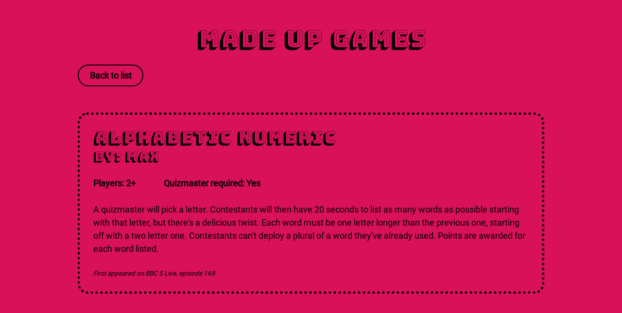

--- FILE ---
content_type: text/html; charset=UTF-8
request_url: https://playamadeupgame.com/list/203
body_size: 1054
content:
<!DOCTYPE html>
<html lang='en-GB'>
    <head>
        <meta charset='utf-8'>
        <meta http-equiv='X-UA-Compatible' content='IE=edge'>
        <meta name='viewport' content='width=device-width, initial-scale=1'>
        <title>Play a Made Up Game</title>
        <link rel='stylesheet' href="/css/app.css?id=bcf521511419b737f89f7bf1ce583b34">
        <link rel='apple-touch-icon' sizes='57x57' href='/apple-icon-57x57.png'>
        <link rel='apple-touch-icon' sizes='60x60' href='/apple-icon-60x60.png'>
        <link rel='apple-touch-icon' sizes='72x72' href='/apple-icon-72x72.png'>
        <link rel='apple-touch-icon' sizes='76x76' href='/apple-icon-76x76.png'>
        <link rel='apple-touch-icon' sizes='114x114' href='/apple-icon-114x114.png'>
        <link rel='apple-touch-icon' sizes='120x120' href='/apple-icon-120x120.png'>
        <link rel='apple-touch-icon' sizes='144x144' href='/apple-icon-144x144.png'>
        <link rel='apple-touch-icon' sizes='152x152' href='/apple-icon-152x152.png'>
        <link rel='apple-touch-icon' sizes='180x180' href='/apple-icon-180x180.png'>
        <link rel='icon' type='image/png' sizes='192x192'  href='/android-icon-192x192.png'>
        <link rel='icon' type='image/png' sizes='32x32' href='/favicon-32x32.png'>
        <link rel='icon' type='image/png' sizes='96x96' href='/favicon-96x96.png'>
        <link rel='icon' type='image/png' sizes='16x16' href='/favicon-16x16.png'>
        <link rel='manifest' href='/manifest.json'>
        <meta name='msapplication-TileColor' content='#D81159'>
        <meta name='msapplication-TileImage' content='/ms-icon-144x144.png'>
        <meta name='theme-color' content='#D81159'>
        <meta property='og:url' content='https://playamadeupgame.com/' />
        <meta property='og:type' content='website' />
        <meta property='og:title' content='Made Up Games' />
        <meta property='og:description' content="Play your favourite games from the Elis James and John Robins feature 'Made Up Games'." />
        <meta property='og:image' content='https://playamadeupgame.com/mug-share.png' />
    </head>
    <body>
                <section class='section'>
            <div class='container is-max-desktop has-text-centered'>
                <h1 class='title'><a href="https://playamadeupgame.com">Made Up Games</a></h1>

                <div class='block has-text-left'>
        <a href="https://playamadeupgame.com/list" class='button is-rounded'>Back to list</a>
    </div>
    <div id='mug' class='block has-text-left mug mt-6 p-5 mb-0'>
        <h2 class='title is-3'>Alphabetic Numeric</h2>
        <h3 class='subtitle is-4'>by: Max</h2>
        <div class='block has-text-weight-bold'>
            <span class='mr-6'>Players: 2+</span>
            <span>Quizmaster required: Yes</span>
        </div>
        <div class='block'>A quizmaster will pick a letter. Contestants will then have 20 seconds to list as many words as possible starting with that letter, but there&#039;s a delicious twist. Each word must be one letter longer than the previous one, starting off with a two letter one. Contestants can&#039;t deploy a plural of a word they&#039;ve already used. Points are awarded for each word listed.</div>
        <div class='block mug-links'>
                    </div>
        <div class='block is-italic is-size-7'>First appeared on BBC 5 Live, episode 168</div>
    </div>

            </div>
        </section>

        <footer class='footer'>
            <div class='container has-text-right'>
                <span class='is-italic is-size-7'>All of these games have appeared on the feature "Made Up Games" by <a href='https://www.bbc.co.uk/programmes/m0005fdz' target='_blank' rel='noopener noreferrer'>Elis James and John Robins</a></span><br><a href="https://playamadeupgame.com/privacy">Privacy Policy</a> | <a href="https://playamadeupgame.com/contact">Contact</a>
            </div>
        </footer>
    </body>
</html>
